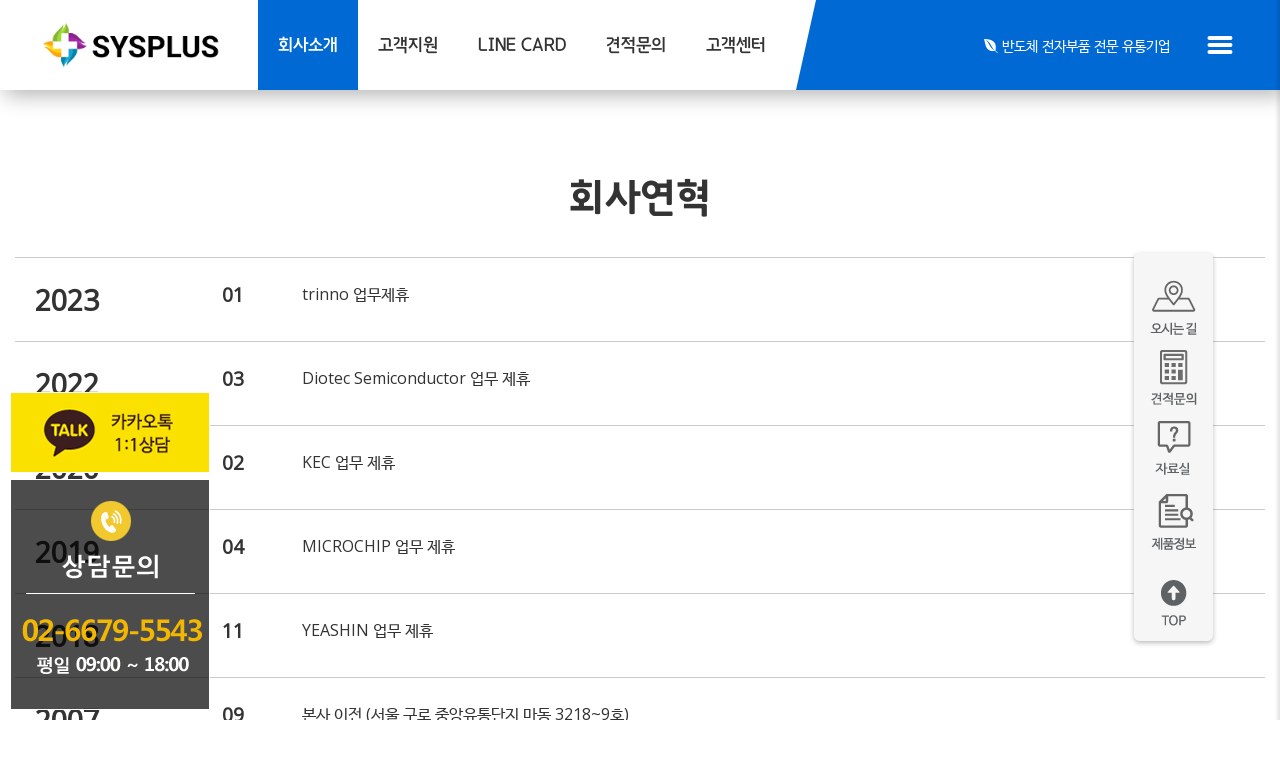

--- FILE ---
content_type: text/html; charset=utf-8
request_url: http://sysplus.co.kr/bbs/board.php?bo_table=history
body_size: 31811
content:
<!doctype html>
<html lang="ko">
<head>
<meta charset="utf-8">

<link rel="canonical" href="http://www.sysplus.co.kr"> 

<meta name="title" content="시스플러스">
<meta name="keywords" content="라인카드, line card, 전자부품유통회사 (주)시스플러스, ROHM,  로옴, 롬, 로옴전자코리아, 로옴코리아">
<meta name="description" content="라인카드, line card, 전자부품유통회사 (주)시스플러스, ROHM,  로옴, 롬, 로옴전자코리아, 로옴코리아">

<meta name="author" content="시스플러스">
<meta name="naver-site-verification" content="7142a2113fd71bf3895ea9def2a11931a12f4442" />

<meta property="og:locale" content="ko_KR" />
<meta property="og:type" content="website">
<meta property="og:site_name" content="시스플러스"> 
<meta property="og:title" content="시스플러스">
<meta property="og:description" content="라인카드, line card, 전자부품유통회사 (주)시스플러스, ROHM,  로옴, 롬, 로옴전자코리아, 로옴코리아">
<meta property="og:image" content="/myimage.jpg">
<meta property="og:url" content="http://www.sysplus.co.kr">


<meta name="viewport" content="width=device-width,initial-scale=1.0,minimum-scale=0,maximum-scale=10">
<meta http-equiv="imagetoolbar" content="no">
<meta http-equiv="X-UA-Compatible" content="IE=Edge">
<meta name="title" content="회사연혁 1 페이지 > 시스플러스" />
<meta name="publisher" content="시스플러스" />
<meta name="author" content="시스플러스" />
<meta name="robots" content="index,follow" />
<meta name="keywords" content="시스플러스" />
<meta name="description" content="회사연혁 1 페이지 > 시스플러스" />
<meta name="twitter:card" content="summary_large_image" />
<meta property="og:title" content="회사연혁 1 페이지 > 시스플러스" />
<meta property="og:site_name" content="시스플러스" />
<meta property="og:author" content="시스플러스" />
<meta property="og:type" content="" />
<meta property="og:description" content="회사연혁 1 페이지 > 시스플러스" />
<meta property="og:url" content="http://sysplus.co.kr/bbs/board.php?bo_table=history" />
<link rel="canonical" href="http://sysplus.co.kr/bbs/board.php?bo_table=history" />
<title>회사연혁 1 페이지 > 시스플러스</title>
<link rel="stylesheet" href="http://sysplus.co.kr/css/default.css?ver=180820">
<link rel="stylesheet" href="http://sysplus.co.kr/css/apms.css?ver=180820">
<link rel="stylesheet" href="http://sysplus.co.kr/css/animate.min.css?ver=180820">

<link rel="stylesheet" href="http://designs.kkk24.kr/v1/bs3/css/bootstrap.css" type="text/css" class="thema-mode">
<link rel="stylesheet" href="http://designs.kkk24.kr/v1/fullpage.css" type="text/css">
<link rel="stylesheet" href="http://designs.kkk24.kr/v1/swiper.css" type="text/css">
<link rel="stylesheet" href="http://designs.kkk24.kr/v1/base.css" type="text/css">
<link rel="stylesheet" href="http://sysplus.co.kr/thema/Thema012/colorset/Basic/colorset.css" type="text/css" class="thema-colorset">
<link rel="stylesheet" href="http://sysplus.co.kr/skin/board/History-01/style.css" >
<link rel="stylesheet" href="http://sysplus.co.kr/css/level/basic.css?ver=180820">
<!--[if lte IE 8]>
<script src="http://sysplus.co.kr/js/html5.js"></script>
<![endif]-->
<script>
// 자바스크립트에서 사용하는 전역변수 선언
var g5_url       = "http://sysplus.co.kr";
var g5_bbs_url   = "http://sysplus.co.kr/bbs";
var g5_is_member = "";
var g5_is_admin  = "";
var g5_is_mobile = "";
var g5_bo_table  = "history";
var g5_sca       = "";
var g5_pim       = "";
var g5_editor    = "";
var g5_responsive    = "1";
var g5_cookie_domain = "";
var g5_purl = "http://sysplus.co.kr/bbs/board.php?bo_table=history";
</script>
<script src="http://sysplus.co.kr/js/jquery-1.11.3.min.js"></script>
<script src="http://sysplus.co.kr/js/jquery-migrate-1.2.1.min.js"></script>
<script src="http://sysplus.co.kr/lang/korean/lang.js?ver=180820"></script>
<script src="http://sysplus.co.kr/js/common.js?ver=180820"></script>
<script src="http://sysplus.co.kr/js/wrest.js?ver=180820"></script>
<script src="http://sysplus.co.kr/js/placeholders.min.js"></script>
<script src="http://sysplus.co.kr/js/apms.js?ver=180820"></script>
<link rel="stylesheet" href="http://sysplus.co.kr/js/font-awesome/css/font-awesome.min.css">

<script src="http://designs.kkk24.kr/v1/fullpage.js"></script>
<script src="http://designs.kkk24.kr/v1/swiper.js"></script>
<script src="http://designs.kkk24.kr/v1/scrollreveal.js"></script>
<script src="http://designs.kkk24.kr/v1/bs3/js/bootstrap.min.js"></script>
<script src="http://designs.kkk24.kr/v1/base.js"></script>
<script src="http://designs.kkk24.kr/v1/paged.js"></script>
<script src="http://sysplus.co.kr/thema/Thema012/js/main.js"></script>
</head>
<body class="responsive is-pc">
	<h1 style="display:inline-block !important;position:absolute;top:0;left:0;margin:0 !important;padding:0 !important;font-size:0;line-height:0;border:0 !important;overflow:hidden !important">
	회사연혁 1 페이지 > 시스플러스	</h1>
<style>
	/* Base Container (기반 컨테이너) */
	.c, .c-full { max-width: 1400px; }
</style>

<style>
.left_quick{position:fixed; bottom:10px; left:10px;  z-index:99999}
.right_quick{position:fixed; top:250px; right:50px; z-index:99999}
/* 이미지용 롤오버 */
A.roll img { display:inline; border:0;} 
A.roll img.over { display:none; } 

A.roll:hover { border:0; }
A.roll:hover img { display:none; } 
A.roll:hover img.over { display:inline; }
@media (max-width: 767px) {
.left_quick{position:fixed; bottom:10px; left:10px; display:none; z-index:99999}
.right_quick{position:fixed; top:250px; right:50px;display:none; z-index:99999}	
}
</style>
<div class="left_quick"> <a href="https://open.kakao.com/o/st8lh8jc" target="_blank"><img src="http://sysplus.co.kr/thema/Thema012/img/kko.png"></a><br /><img src="http://sysplus.co.kr/thema/Thema012/img/left_quick.png"></div>
<div class="right_quick"><table width="100" border="0" cellspacing="0" cellpadding="0">
  <tr>
    <td><a class="roll" href="/bbs/page.php?hid=location"><img  src="http://sysplus.co.kr/thema/Thema012/img/right_quick_01.png" alt="" /><img src="http://sysplus.co.kr/thema/Thema012/img/right_quick_on_01.png" alt="" class="over" /></a> </td>
  </tr>
  <tr>
    <td><a class="roll" href="/bbs/board.php?bo_table=estimate"><img  src="http://sysplus.co.kr/thema/Thema012/img/right_quick_02.png" alt="" /><img src="http://sysplus.co.kr/thema/Thema012/img/right_quick_on_02.png" alt="" class="over" /></a> </td>
  </tr>
  <tr>
    <td><a class="roll" href="/bbs/board.php?bo_table=data"><img  src="http://sysplus.co.kr/thema/Thema012/img/right_quick_03.png" alt="" /><img src="http://sysplus.co.kr/thema/Thema012/img/right_quick_on_03.png" alt="" class="over" /></a> </td>
  </tr>
  <tr>
    <td><a class="roll" href="/bbs/board.php?bo_table=product1"><img  src="http://sysplus.co.kr/thema/Thema012/img/right_quick_04.png" alt="" /><img src="http://sysplus.co.kr/thema/Thema012/img/right_quick_on_04.png" alt="" class="over" /></a> </td>
  </tr>
  <tr>
    <td><a class="roll" href="#"><img  src="http://sysplus.co.kr/thema/Thema012/img/right_quick_05.png" alt="" /><img src="http://sysplus.co.kr/thema/Thema012/img/right_quick_on_05.png" alt="" class="over" /></a> </td>
  </tr>
</table>
</div>

<div id="thema_wrapper" class="">

	<header id="top" class="top top-t012 d-ele">
		<div id="menu-wrap-bottom-bg"></div>

		<div class="top-wrap">
			<div class="top-wrap2 c">
				<a class="logo" href="http://sysplus.co.kr"></a>

				<!-- Menu -->
				<nav id="menu" class="nav-01">
					<ul class="ul">
                        							<li class="li on">
								<a class="a" href="http://sysplus.co.kr/bbs/page.php?hid=ceo">
                                    회사소개								</a>
                                									<div class="sub-wrap">
										<div class="sub-1div ta-center">
                                            												<a href="http://sysplus.co.kr/bbs/page.php?hid=ceo"
												   class="sub-a off ">
                                                    CEO인사말												</a>
                                            												<a href="http://sysplus.co.kr/bbs/board.php?bo_table=history"
												   class="sub-a on ">
                                                    회사연혁												</a>
                                            												<a href="http://sysplus.co.kr/bbs/page.php?hid=location"
												   class="sub-a off ">
                                                    오시는길												</a>
                                            										</div>
									</div>
                                							</li>
                        							<li class="li off">
								<a class="a" href="http://sysplus.co.kr/bbs/page.php?hid=business1">
                                    고객지원								</a>
                                									<div class="sub-wrap">
										<div class="sub-1div ta-center">
                                            												<a href="http://sysplus.co.kr/bbs/page.php?hid=business1"
												   class="sub-a off ">
                                                    고객지원												</a>
                                            										</div>
									</div>
                                							</li>
                        							<li class="li off">
								<a class="a" href="http://sysplus.co.kr/bbs/board.php?bo_table=product1">
                                    LINE CARD								</a>
                                									<div class="sub-wrap">
										<div class="sub-1div ta-center">
                                            												<a href="http://sysplus.co.kr/bbs/board.php?bo_table=product1"
												   class="sub-a off ">
                                                    Line Card												</a>
                                            										</div>
									</div>
                                							</li>
                        							<li class="li off">
								<a class="a" href="http://sysplus.co.kr/bbs/board.php?bo_table=estimate">
                                    견적문의								</a>
                                									<div class="sub-wrap">
										<div class="sub-1div ta-center">
                                            												<a href="http://sysplus.co.kr/bbs/board.php?bo_table=estimate"
												   class="sub-a off ">
                                                    견적문의												</a>
                                            										</div>
									</div>
                                							</li>
                        							<li class="li off">
								<a class="a" href="http://sysplus.co.kr/bbs/board.php?bo_table=notice">
                                    고객센터								</a>
                                									<div class="sub-wrap">
										<div class="sub-1div ta-center">
                                            												<a href="http://sysplus.co.kr/bbs/board.php?bo_table=notice"
												   class="sub-a off ">
                                                    공지사항												</a>
                                            												<a href="http://sysplus.co.kr/bbs/board.php?bo_table=data"
												   class="sub-a off ">
                                                    자료실												</a>
                                            										</div>
									</div>
                                							</li>
                        					</ul>



					<div class="top-search-box">
						<div class="wrap">
							<form name="tsearch" method="get" action="http://sysplus.co.kr/bbs/search.php" onsubmit="return tsearch_submit(this);" role="form" class="form">
								<input type="text" name="stx" class="searchbox" value="" placeholder="검색어를 입력하세요">
								<button type="submit" class=""><i class="fa fa-search fa-lg"></i></button>
							</form>
						</div>
					</div>
				</nav>

				<div class="right">
					<!--
					<section class="top-search">
						<form name="tsearch" method="get"
							  action="http://sysplus.co.kr/bbs/search.php"
							  onsubmit="return tsearch_submit(this);" role="form" class="form">
							<input type="text" name="stx" class="searchbox" value="" placeholder="검색">
							<button type="submit" class=""><i class="fa fa-search fa-lg"></i></button>
						</form>
					</section>
					-->

					<!--
					<section class="member">
                        							<a href="http://sysplus.co.kr/bbs/login.php?url=%2Fbbs%2Fboard.php%3Fbo_table%3Dhistory" title="로그인">로그인</a>
							<a href="http://sysplus.co.kr/bbs/register.php" title="회원가입">회원가입</a>
                        					</section>
					-->

					<style>
						.top-wrap .space { width: 8.5rem; }
						.top-wrap .lang { position: absolute !important; top: 0.2rem; left: 0; padding: 0.4rem 1rem; border: 1px solid white; border-radius: 20px; color: white; transition-duration: 300ms; }
						.top-wrap .lang.on { background: white; color: #555; }
						.top-wrap .lang .item {  }
						.top-wrap .lang .item span { margin: 0 0.5rem; font-size: 15px; }
						.top-wrap .lang .sub { display: none; padding: 0.6rem 0 0.6rem 1.2rem; }
						.top-wrap .lang .sub a { display: block; padding: 0.25rem 0; color: white; }
						.top-wrap .lang .sub a:hover { color: #193f69 !important; }
						.top-wrap .lang.on .sub a { color: #555; }
						.top-wrap .lang .sub img { max-width: 16px; }
					</style>

					<section class="space">&nbsp;</section>
					<!--<section class="lang">
						<div class="item">
							<i class="fa fa-globe"></i><span>KOREAN</span><i class="fa fa-angle-down"></i>
						</div>
						<div class="sub">
							<a href="#"><span>English</span></a>
							<a href="#"><span>Chinese</span></a>
							<a href="#"><span>Japanese</span></a>
						</div>
					</section>-->
                    <div class="d-ele" style="color:#fff; font-size:14px; margin-right:30px;">	<i class="fa fa-envira" aria-hidden="true"></i> 반도체 전자부품 전문 유통기업</div>

					<!--<section class="top-search">
						<a class="search-btn" href="javascript:void(0)"><i class="fa fa-search fa-lg"></i></a>
					</section>-->

					<a class="top-menu-btn" href="javascript:void(0)">
						<div>
							<div></div>
							<div></div>
							<div></div>
						</div>
					</a>
				</div>
			</div>
		</div>

		<script>
			$(document).ready(function () {
				var $body = $('body');
				var $menu = $('#menu');
				var $menu_li = $menu.find('.li');
				var $menu_subwrap = $menu.find('.sub-wrap');
				//var $menu_wrap_bottom = $('#menu-wrap-bottom-bg');

				var bSubmenuOn = false;
				$menu_li.on('mouseenter', function () {
					bSubmenuOn = true;

					var $this = $(this);
					setTimeout(function () {
						if (bSubmenuOn) {
							$body.addClass('menu-on');
							//$menu_wrap_bottom.fadeIn('fast');
							$this.find('.sub-wrap').slideDown('fast');
						}
					}, 100);
				});
				$menu_li.on('mouseleave', function () {
					bSubmenuOn = false;

					var $this = $(this);
					setTimeout(function () {
						if (!bSubmenuOn) {
							$body.removeClass('menu-on');
							//$menu_wrap_bottom.fadeOut('fast');
						}
						$this.find('.sub-wrap').slideUp('fast');
					}, 100);
				});

				var $lang = $('#top .lang');
				var $lang_item = $lang.find('.item');
				var $lang_sub = $lang.find('.sub');
				var bLangOn = false;
				$lang.hover(function () {
					$lang.addClass('on');
					bLangOn = true;
					setTimeout(function () {
						if (bLangOn) $lang_sub.slideDown('fast');
					}, 100);
				}, function () {
					$lang.removeClass('on');
					bLangOn = false;
					setTimeout(function () {
						if (!bLangOn) $lang_sub.slideUp('fast');
					}, 100);
				});

				var $searchbtn = $('#top .search-btn');
				var $searchbox = $('#top .top-search-box');
				var bShowingSearchbox = false;
				$searchbtn.on('click', function() {
					bShowingSearchbox = !bShowingSearchbox;
					if (bShowingSearchbox) {
						$searchbox.fadeIn('fast');
						$searchbtn.find('i').removeClass('fa-search');
						$searchbtn.find('i').addClass('fa-times');
					} else {
						$searchbox.fadeOut('fast');
						$searchbtn.find('i').removeClass('fa-times');
						$searchbtn.find('i').addClass('fa-search');
					}
				});

				/*
				$menu.on('mouseenter', function() {
					$body.addClass('menu-on');
					$menu_subwrap.slideDown('fast');
					$menu_wrap_bottom.slideDown('fast');
				});
				$menu.on('mouseleave', function() {
					$body.removeClass('menu-on');
					$menu_subwrap.slideUp('fast');
					$menu_wrap_bottom.slideUp('fast');
				});
				*/
			});
		</script>

	</header>

    	<header id="m-top" class="m-ele">
		<div class="top">
			<a class="logo" href="http://sysplus.co.kr"></a>
			<a class="top-menu-btn" href="javascript:void(0)">
				<div>
					<div></div>
					<div></div>
					<div></div>
				</div>
			</a>
		</div>

		<div id="m-menubar" class="swiper-container">
			<div class="swiper-wrapper">
                					<div class="swiper-slide">
						<a class="on"
						   href="http://sysplus.co.kr/bbs/page.php?hid=ceo">회사소개</a>
					</div>
                					<div class="swiper-slide">
						<a class="off"
						   href="http://sysplus.co.kr/bbs/page.php?hid=business1">고객지원</a>
					</div>
                					<div class="swiper-slide">
						<a class="off"
						   href="http://sysplus.co.kr/bbs/board.php?bo_table=product1">LINE CARD</a>
					</div>
                					<div class="swiper-slide">
						<a class="off"
						   href="http://sysplus.co.kr/bbs/board.php?bo_table=estimate">견적문의</a>
					</div>
                					<div class="swiper-slide">
						<a class="off"
						   href="http://sysplus.co.kr/bbs/board.php?bo_table=notice">고객센터</a>
					</div>
                			</div>
		</div>
	</header>

	<section id="m-menu">
		<div class="m-menu-container">
			<a class="btn-close d-ele" href="javascript:void(0);">
				<div>
					<div></div>
					<div></div>
				</div>
			</a>

			<div class="items">
                					<div class="item on">
                        							<a class="is_sub" href="http://sysplus.co.kr/bbs/page.php?hid=ceo">
								<span>회사소개</span>
								<i class="fa fa-angle-right"></i>
							</a>
							<ul class="sub">
                                									<li>
										<a class="off" href="http://sysplus.co.kr/bbs/page.php?hid=ceo">
                                            CEO인사말										</a>
									</li>
                                									<li>
										<a class="on" href="http://sysplus.co.kr/bbs/board.php?bo_table=history">
                                            회사연혁										</a>
									</li>
                                									<li>
										<a class="off" href="http://sysplus.co.kr/bbs/page.php?hid=location">
                                            오시는길										</a>
									</li>
                                							</ul>
                        					</div>
                					<div class="item off">
                        							<a class="is_sub" href="http://sysplus.co.kr/bbs/page.php?hid=business1">
								<span>고객지원</span>
								<i class="fa fa-angle-right"></i>
							</a>
							<ul class="sub">
                                									<li>
										<a class="off" href="http://sysplus.co.kr/bbs/page.php?hid=business1">
                                            고객지원										</a>
									</li>
                                							</ul>
                        					</div>
                					<div class="item off">
                        							<a class="is_sub" href="http://sysplus.co.kr/bbs/board.php?bo_table=product1">
								<span>LINE CARD</span>
								<i class="fa fa-angle-right"></i>
							</a>
							<ul class="sub">
                                									<li>
										<a class="off" href="http://sysplus.co.kr/bbs/board.php?bo_table=product1">
                                            Line Card										</a>
									</li>
                                							</ul>
                        					</div>
                					<div class="item off">
                        							<a class="is_sub" href="http://sysplus.co.kr/bbs/board.php?bo_table=estimate">
								<span>견적문의</span>
								<i class="fa fa-angle-right"></i>
							</a>
							<ul class="sub">
                                									<li>
										<a class="off" href="http://sysplus.co.kr/bbs/board.php?bo_table=estimate">
                                            견적문의										</a>
									</li>
                                							</ul>
                        					</div>
                					<div class="item off">
                        							<a class="is_sub" href="http://sysplus.co.kr/bbs/board.php?bo_table=notice">
								<span>고객센터</span>
								<i class="fa fa-angle-right"></i>
							</a>
							<ul class="sub">
                                									<li>
										<a class="off" href="http://sysplus.co.kr/bbs/board.php?bo_table=notice">
                                            공지사항										</a>
									</li>
                                									<li>
										<a class="off" href="http://sysplus.co.kr/bbs/board.php?bo_table=data">
                                            자료실										</a>
									</li>
                                							</ul>
                        					</div>
                			</div>

			<div class="banners d-ele">
				<div class="banner left">
					<div class="head h6n">시스플러스 SNS 바로가기</div>
					<div class="btn-area">
						<a class="bt1" href="#">트위터</a>
						<a class="bt1" href="#">페이스북</a>
						<a class="bt1" href="#">네이버블로그</a>
					</div>
				</div>
				<div class="banner right">
					<div class="head h6n">행복이 가득한 곳</div>
					<div class="btn-area">
						<a class="bt1" href="#">시스플러스 홈페이지 바로가기</a>
					</div>
				</div>
			</div>
		</div>
	</section>
	<div id="m-menu-overlay"></div>

	<script>
		$(document).ready(function() {
			var m_menubar_sw = new Swiper('#m-menubar', {
				slidesPerView: 4,
				spaceBetween: 0,
				breakpoints: {
					480: {
						slidesPerView: 4,
						spaceBetween: 0
					}
				}
			});

			var $m_menu = $("#m-menu");

			$(".top-menu-btn").on("click", function() {
				$('body').toggleClass('m-menu-on');
			});
			$("#m-menu-overlay").on("click", function() {
				$('body').removeClass('m-menu-on');
			});
			$('#m-menu .btn-close').on('click', function() {
				$('body').removeClass('m-menu-on');
			});


			$m_menu.find(".item > a.is_sub").on("click", function() {
				if ($(window).width() <= 767) {
					$m_menu.find(".item").each(function() {
						if ($(this).hasClass('on')) return;
						$(this).find('.sub').slideUp('fast');
					});
					$(this).parent().find('.sub').slideDown('fast');
					return false;

				} else {

				}
			});
		});
	</script>

    	<div id="page" class="body board-history pg-sub">
                
        
		<section
				class="at-content   clearfix">
            
            			<div class="c">
                
                <section class="board-list">
	<header class="header">
		<h2>회사연혁</h2>
		
		<div class="h20"></div>
	</header>

	<div class="list-wrap">

		
		<form name="fboardlist" id="fboardlist" action="./board_list_update.php" onsubmit="return fboardlist_submit(this);" method="post" role="form" class="form">
			<input type="hidden" name="bo_table" value="history">
			<input type="hidden" name="sfl" value="">
			<input type="hidden" name="stx" value="">
			<input type="hidden" name="spt" value="">
			<input type="hidden" name="sca" value="">
			<input type="hidden" name="sst" value="wr_subject desc">
			<input type="hidden" name="sod" value="">
			<input type="hidden" name="page" value="1">
			<input type="hidden" name="sw" value="">

			<div class="list">
								<ul class="list-item reveal-once">
					<li class="year">
						<h4>
														2023						</h4>
											</li>

					<li class="month">
											<div class="month-item">
														<h6 class="head">01</h6>
														<div class="desc">trinno 업무제휴</div>
							<div class="clearfix"></div>
						</div>
										</li>

					<li class="image">
						<div class="img-wrap1">
												</div>
					</li>
				</ul>
								<ul class="list-item reveal-once">
					<li class="year">
						<h4>
														2022						</h4>
											</li>

					<li class="month">
											<div class="month-item">
														<h6 class="head">03</h6>
														<div class="desc">Diotec Semiconductor 업무 제휴</div>
							<div class="clearfix"></div>
						</div>
										</li>

					<li class="image">
						<div class="img-wrap1">
												</div>
					</li>
				</ul>
								<ul class="list-item reveal-once">
					<li class="year">
						<h4>
														2020						</h4>
											</li>

					<li class="month">
											<div class="month-item">
														<h6 class="head">02</h6>
														<div class="desc">KEC 업무 제휴</div>
							<div class="clearfix"></div>
						</div>
										</li>

					<li class="image">
						<div class="img-wrap1">
												</div>
					</li>
				</ul>
								<ul class="list-item reveal-once">
					<li class="year">
						<h4>
														2019						</h4>
											</li>

					<li class="month">
											<div class="month-item">
														<h6 class="head">04</h6>
														<div class="desc">MICROCHIP 업무 제휴</div>
							<div class="clearfix"></div>
						</div>
										</li>

					<li class="image">
						<div class="img-wrap1">
												</div>
					</li>
				</ul>
								<ul class="list-item reveal-once">
					<li class="year">
						<h4>
														2018						</h4>
											</li>

					<li class="month">
											<div class="month-item">
														<h6 class="head">11</h6>
														<div class="desc">YEASHIN 업무 제휴 </div>
							<div class="clearfix"></div>
						</div>
										</li>

					<li class="image">
						<div class="img-wrap1">
												</div>
					</li>
				</ul>
								<ul class="list-item reveal-once">
					<li class="year">
						<h4>
														2007						</h4>
											</li>

					<li class="month">
											<div class="month-item">
														<h6 class="head">09</h6>
														<div class="desc">본사 이전 (서울 구로 중앙유통단지 마동 3218~9호)</div>
							<div class="clearfix"></div>
						</div>
										</li>

					<li class="image">
						<div class="img-wrap1">
												</div>
					</li>
				</ul>
								<ul class="list-item reveal-once">
					<li class="year">
						<h4>
														2002						</h4>
											</li>

					<li class="month">
											<div class="month-item">
														<h6 class="head">01</h6>
														<div class="desc">㈜시스플러스로 법인 전환</div>
							<div class="clearfix"></div>
						</div>
										</li>

					<li class="image">
						<div class="img-wrap1">
												</div>
					</li>
				</ul>
								<ul class="list-item reveal-once">
					<li class="year">
						<h4>
														2001						</h4>
											</li>

					<li class="month">
											<div class="month-item">
														<h6 class="head">01</h6>
														<div class="desc">&#034;시스테크&#034; 개인사업자 설립<br/>ROHM 업무 제휴</div>
							<div class="clearfix"></div>
						</div>
										</li>

					<li class="image">
						<div class="img-wrap1">
												</div>
					</li>
				</ul>
							</div>

			
			<div class="list-btn">
				<div class="form-group pull-right">
					<div class="btn-group dropup" role="group">
												<a role="button" href="./write.php?bo_table=history" class="btn btn-color btn-sm"><i class="fa fa-pencil"></i> 등록</a>					</div>
				</div>
				<div class="clearfix"></div>
			</div>

			<div class="clearfix"></div>
			
		</form>

	</div>

</section>

<script>
	// ScrollReveal
	sr.reveal('.board-list .reveal-once', { reset: false });
</script>

<!-- } 게시판 목록 끝 -->

<div class="h20"></div>				</div><!-- .c -->
		
					</section><!-- .at-content -->
		
		<div id="bottom" class="section fp-auto-height at-footer">




			<footer class="footer-t012">
            
            
                         
				<nav class="link d-ele">
					<div class="c">
						<div class="menu">
							
							<a href="http://sysplus.co.kr/bbs/page.php?hid=ceo">회사소개</a>
						
							<a href="http://sysplus.co.kr/bbs/page.php?hid=business1">고객지원</a>
							<a href="http://sysplus.co.kr/bbs/board.php?bo_table=product1">LINE CARD</a>
                            <a href="http://sysplus.co.kr/bbs/board.php?bo_table=estimate">견적문의</a>
							<a href="http://sysplus.co.kr/bbs/page.php?hid=location">오시는 길</a>
						</div>
					</div>
				</nav>
				<section class="info">
					<div class="c clearfix">
						<a class="logo" href="http://sysplus.co.kr">
							<img src="http://sysplus.co.kr/thema/Thema012/img/logo_bottom.png">
						</a>
						<div class="content">
							<div class="tel clearfix">
								<div class="tel1">고객센터</div>
								<div class="tel2"><a href="tel:02-6679-5543">02-6679-5543</a></div>
								<div class="tel3">(평일 AM 09:00 - PM 06:00 / 주말 및 공휴일 휴무)</div>
							</div>
							<div class="desc">상호 : (주)시스플러스 &nbsp;  대표 : 김세진  &nbsp;  사업자등록번호 : 113-81-74243<br />
주소 : 서울특별시 구로구 경인로 53길 15, 중앙유통단지 마동 3218~9호<br />
TEL : 02-6679-5543~5   &nbsp;   FAX :  02-6679-5546   &nbsp;  이메일 : sejin.kim@sysplus.co.kr 
							</div>
							<div class="copyright gray font-13 fw-light">COPYRIGHT ⓒ SINCE 2020 SYSPLUS CO., LTD. ALL RIGHTS RESERVED.
                                									<a href="http://sysplus.co.kr/bbs/login.php?url=%2Fbbs%2Fboard.php%3Fbo_table%3Dhistory" title="로그인"><i class="fa fa-sign-in"></i></a>
                                							</div>
						</div>
					</div>
				</section>
			</footer>

			<section class="m-bottom m-ele">
				<a class="txt-hover-bc1" href="tel:02-6679-5543">
					<i class="fa fa-phone fa-2x"></i>
					<div>전화걸기</div>
				</a>
				<a class="txt-hover-bc1" href="tel:02-6679-5543">
					<i class="fa fa-comment fa-2x"></i>
					<div>문자상담</div>
				</a>
				<a class="txt-hover-bc1" href="/bbs/board.php?bo_table=estimate">
					<i class="fa fa-info fa-2x"></i>
					<div>온라인견적</div>
				</a>
				<a class="txt-hover-bc1" href="http://sysplus.co.kr/bbs/page.php?hid=location">
					<i class="fa fa-building fa-2x"></i>
					<div>오시는길</div>
				</a>
			</section>

		</div>

	</div><!-- .at-body -->

</div><!-- #thema_wrapper -->

<div class="at-go">
	<div id="go-btn" class="go-btn">
		<span class="go-top cursor"><i class="fa fa-chevron-up"></i></span>
		<span class="go-bottom cursor"><i class="fa fa-chevron-down"></i></span>
	</div>
</div>

<!-- 아미나빌더 1.8.22 / 그누보드 5.3.3.1 -->
<!-- ie6,7에서 사이드뷰가 게시판 목록에서 아래 사이드뷰에 가려지는 현상 수정 -->
<!--[if lte IE 7]>
<script>
$(function() {
    var $sv_use = $(".sv_use");
    var count = $sv_use.length;

    $sv_use.each(function() {
        $(this).css("z-index", count);
        $(this).css("position", "relative");
        count = count - 1;
    });
});
</script>
<![endif]-->

</body>
</html>

<!-- 사용스킨 : History-01 -->


--- FILE ---
content_type: text/css
request_url: http://sysplus.co.kr/thema/Thema012/colorset/Basic/colorset.css
body_size: 28273
content:
@charset "UTF-8";
/********************************************************
■ 사이트 초기 설정
********************************************************/
.txt-bc1, i.txt-bc1, a.txt-bc1, a.txt-bc1:link, a.txt-bc1:visited, a.txt-hover-bc1:hover { color: #f50; }

.bg-bc1, a.bg-bc1, a.bg-hover-bc1:hover { background-color: #f50; color: white !important; }

.border-bc1, a.border-bc1, a.border-hover-bc1:hover { border-color: #f50; }

.txt-bc2, i.txt-bc2, a.txt-bc2, a.txt-bc2:link, a.txt-bc2:visited, a.txt-hover-bc2:hover { color: #993300; }

.bg-bc2, a.bg-bc2, a.bg-hover-bc2:hover { background-color: #993300; color: white !important; }

.border-bc2, a.border-bc2, a.border-hover-bc2:hover { border-color: #993300; }

.txt-bc3, i.txt-bc3, a.txt-bc3, a.txt-bc3:link, a.txt-bc3:visited, a.txt-hover-bc3:hover { color: #ff7733; }

.bg-bc3, a.bg-bc3, a.bg-hover-bc3:hover { background-color: #ff7733; color: white !important; }

.border-bc3, a.border-bc3, a.border-hover-bc3:hover { border-color: #ff7733; }

/* 버튼 색상 정의 */
.bt.bt-lrline { border-color: #f50; color: #f50; }
.bt.bt-lrline::before, .bt.bt-lrline::after { background: #f50; }
.bt.bt-rightarrow { border-color: #aaa; }
.bt.bt-rightarrow:hover { border-color: #f50; color: #f50; }
.bt.bt-default.bt-default2 { background-color: #f50; border: 0; color: white; }
.bt.bt-default.bt-default2:hover { background-color: #ff7733; }

/* 전역(Global) 설정 */
.hover-a-border7 .a:hover::after { border-color: #0069d4; /* 게시판이나 기타 타일 요소에서 재정의할 수 있음. */ }

/* 내용 드래그했을때 선택 블록 */
::selection { background: #f50 !important; color: white; }

::-moz-selection { background: #f50 !important; color: white; }

/********************************************************
■ HTML 요소 초기화
********************************************************/
/* 기반 글자크기 재정의 -- 상대단위(rem) 사용에 중요함. */
html, body { font-size: 16px; font-family: "Open Sans", "나눔바른고딕", "NanumBarunGothic", "NBG", sans-serif; }

body { position: relative; left: 0; overflow-x: hidden; color: #333; transition: all 200ms; }

.h0, .h1, .h2, .h3, .h4, .h5, .h6, .h0n, .h1n, .h2n, .h3n, .h4n, .h5n, .h6n, h1, h2, h3, h4, h5, h6 { margin-top: 0; }

/********************************************************
■ Layout : 레이아웃
********************************************************/
.pg-sub { padding-top: 110px; }
.pg-sub > .at-content { padding: 40px 0; }
.pg-sub > .at-content.no-padding-top { padding-top: 0; }
.pg-sub > .at-content.no-padding { padding-top: 0; padding-bottom: 0; }

/* 우측 점박이 스크롤 (fullPage 플러그인 제공 기능) */
#fp-nav.right { right: 50px; }
#fp-nav ul li { margin: 7px 0; }
#fp-nav ul li a span, #fp-nav ul li a:hover span, #fp-nav ul li a.active span, #fp-nav ul li a.active:hover span { width: 12px; height: 12px; margin: 0; }
#fp-nav ul li a span { background: #f50; border: 3px solid #f50; }
#fp-nav ul li a:hover span, #fp-nav ul li a.active span { background-color: transparent; }

@media (max-width: 767px) { .pg-main, .pg-sub { padding-top: 90px; } }
/********************************************************
■ Header : 헤더 - 기본
********************************************************/
.top-t012 { position: fixed; left: 0; right: 0; top: 0; z-index: 10; transition-duration: 200ms; }
.top-t012 .top-wrap { position: relative; background: white; box-shadow: 5px 5px 20px rgba(0, 0, 0, 0.3); transition-duration: 200ms; }
.top-t012 .top-wrap::before { content: ""; display: block; position: absolute; right: 0; top: 0; bottom: 0; left: 50%; background: #0069d4; }
.top-t012 .top-wrap .top-wrap2 { display: flex; align-items: center; justify-content: space-between; height: 100%; transition-duration: 200ms; }
.top-t012 .top-wrap .logo { flex: 0 0 180px; width: 180px; height: 50px; background: url("../../img/logo.png") left center/contain no-repeat; transition-duration: 200ms; }
body.scrolled .top-t012 .top-wrap .logo { height: 40px; }
@media (max-width: 1199px) { .top-t012 .top-wrap .logo { flex: 0 0 100px; } }
.top-t012 .top-wrap .top-search-box { display: none; position: absolute; left: 0; right: 20px; top: 0; bottom: 0; padding: 20px 10px; background: #0069d4; }
.top-t012 .top-wrap .top-search-box .wrap { display: flex; align-items: center; justify-content: flex-end; height: 100%; }
.top-t012 .top-wrap .top-search-box .wrap form { display: flex; width: 40%; padding: 7px 8px 8px; border: 4px solid white; }
.top-t012 .top-wrap .top-search-box .wrap form .searchbox { flex: 1; border: 0; background: transparent; color: white; }
.top-t012 .top-wrap .top-search-box .wrap form .searchbox::placeholder { color: #eee; }
.top-t012 .top-wrap .top-search-box .wrap form .searchbox:focus { outline: none; }
.top-t012 .top-wrap .top-search-box .wrap form button { flex: 0 0 25px; margin-left: 5px; border: 0; background: transparent; color: white; }
.top-t012 .top-wrap .top-search-box .wrap form button:focus { outline: none; }
.top-t012 .top-wrap .right { position: relative; display: flex; align-items: center; transition-duration: 200ms; }
.top-t012 .top-wrap .right section { position: relative; margin-right: 15px; }
.top-t012 .top-wrap .right .link1 { margin: 0 15px; color: white; }
body.scrolled .top-t012 .top-wrap .right .link1 { color: #333; }
body.menu-on .top-t012 .top-wrap .right .link1 { color: #333; }
.top-t012 .top-wrap .right .link1:hover { color: #f50 !important; }
.top-t012 .top-wrap .right .link1 span { margin-left: 7px; }
@media (max-width: 1700px) { .top-t012 .top-wrap .right .link1 { display: none; } }
.top-t012 .top-wrap .right .member { color: white; }
.top-t012 .top-wrap .right .member a { color: white; margin-right: 10px; }
.top-t012 .top-wrap .right .member a:hover { color: #f50; }
.top-t012 .top-wrap .right .top-search { /*width: 25px;*/ }
.top-t012 .top-wrap .right .top-search a { color: white; }
.top-t012 .top-wrap .right .top-search a:hover { color: #0069d4; }
/*
.top-t012 .top-wrap .right .lang { position: relative; background: transparent; cursor: pointer; }
.top-t012 .top-wrap .right .lang .item { display: flex; align-items: center; height: 100%; font-size: 20px; color: white; }
.top-t012 .top-wrap .right .lang .item:hover { color: #f50 !important; }
.top-t012 .top-wrap .right .lang .sub { position: absolute; right: 0; padding: 10px; background: white; box-shadow: 2px 2px 2px rgba(0, 0, 0, 0.3); display: none; }
.top-t012 .top-wrap .right .lang .sub a { display: flex; align-items: center; color: #333; font-size: 14px; font-weight: 700; }
.top-t012 .top-wrap .right .lang .sub a:hover { color: #f50; }
.top-t012 .top-wrap .right .lang .sub a img { width: 25px; height: 25px; }
.top-t012 .top-wrap .right .lang .sub a span { margin-left: 10px; }
.top-t012 .top-wrap .right .lang:hover { color: #f50; }
 */
@media (max-width: 1500px) { .top-t012 .top-wrap { padding: 0 25px; } }

#menu-wrap-bottom-bg { position: absolute; left: 0; right: 0; background-color: rgba(0, 0, 0, 0.75); box-shadow: 2px 2px 3px rgba(0, 0, 0, 0.3); display: none; }

/* 상단 우측 메뉴버튼 */
.top-menu-btn { transition-duration: 300ms; }
.top-menu-btn > div { position: relative; width: 40px; height: 40px; }
.top-menu-btn > div > div { background-color: white; position: absolute; left: 50%; top: 50%; width: 25px; height: 4px; border-radius: 2px; transform: translate(-50%, -50%); transition: all .5s; }
.top-menu-btn > div > div:nth-child(1) { margin-top: -7px; }
.top-menu-btn > div > div:nth-child(3) { margin-top: 7px; }
.top-menu-btn:hover > div > div { background-color: #0069d4 !important; }
body.m-menu-on .top-menu-btn > div > div { margin-top: 0; background-color: #0069d4; }
body.m-menu-on .top-menu-btn > div > div:nth-child(1) { transform: translate(-50%, -50%) rotate(45deg) scaleX(1.3); }
body.m-menu-on .top-menu-btn > div > div:nth-child(2) { opacity: 0; }
body.m-menu-on .top-menu-btn > div > div:nth-child(3) { transform: translate(-50%, -50%) rotate(-45deg) scaleX(1.3); }
@media (max-width: 767px) {
  .top-menu-btn { right: 10px; }
  .top-menu-btn > div > div { background: rgb(35, 111, 175); }
}

/********************************************************
■ Menu : 데스크톱 메뉴
********************************************************/
/* 메뉴높이 */


.header { font-family: 'Godo'; text-align:center }
#menu { height: 90px; }

/*#menu-wrap-bottom-bg, #menu .sub-wrap { top: 90px; height: 60px; }*/

/* 스크롤 시에 메뉴높이 */
body.scrolled #menu { height: 50px; }

body.scrolled #menu-wrap-bottom-bg, body.scrolled #menu .sub-wrap { top: 50px; height: 50px; }

#menu { position: relative; padding-right: 10px; background: white; /* 화면크기에 따른 반응형 처리를 위해 이부분도 적절히 작업해야함 */ }
#menu::before { content: ""; display: block; position: absolute; top: 0; right: -20px; width: 0; height: 0; border-left: 20px solid white; border-bottom: 90px solid transparent; }
body.scrolled #menu:before { border-bottom-width: 50px; }
#menu .ul { display: flex; align-items: stretch; justify-content: space-between; height: 100%; }
#menu .ul .li { position: relative; }
#menu .ul .li .a { display: flex; align-items: center; height: 100%; padding: 0 40px; text-align: center; color: #333; font-size: 17px; font-family: 'Godo'; font-weight: 400; }
#menu .ul .li:hover .a, #menu .ul .li.on .a { background: #0069d4; color: white !important; }
/*#menu .ul .li::after { content: ""; display: block; position: absolute; z-index: 1; left: 50%; right: 50%; top: 0; height: 4px; background-color: #333; transition-duration: 200ms; }
#menu .ul .li:hover::after { left: 0; right: 0; }*/
#menu .sub-wrap { position: absolute; left: 0; right: 0; display: none;}
#menu .sub-wrap .sub-1div { padding: 0.5rem 0; background: #0069d4; }
#menu .sub-wrap .sub-a { display: block; padding: 0.6rem 1rem; text-align: left; color: white; font-size: 15px; font-weight: 400; white-space: nowrap;  letter-spacing:-.8px; }
#menu .sub-wrap .sub-a.on, #menu .sub-wrap .sub-a:hover { color: #00a0e0; }
@media (max-width: 1500px) { #menu { /*
.ul .li .a { padding: 0 15px; }
.sub-wrap .sub-a { padding: 0 15px; }
*/ }
  #menu .ul .li .a { padding: 0 20px; }
  #menu .sub-wrap .sub-a { padding: 0.75rem 0.8rem; } }
@media (max-width: 1199px) { #menu { /*
.ul .li .a { padding: 0 15px; }
.sub-wrap { width: 170px; }
.sub-wrap .sub-a { padding: 0 15px; }
*/ }
  #menu .ul .li .a { padding: 0 5px; }
  #menu .sub-wrap .sub-a { padding: 0.75rem 0.4rem; } }

/********************************************************
■ Mobile Header : 모바일 헤더 부분
********************************************************/
#m-top { position: fixed; left: 0; right: 0; top: 0; z-index: 10; height: 90px; background: white; transition-duration: 200ms; }
#m-top .top { display: flex; align-items: center; justify-content: space-between; height: 50px; padding: 0 10px; background: white; }
#m-top .top > a { display: block; }
#m-top .top .logo { width: 250px; height: 40px; background: url("../../img/logo-black.png") left center/contain no-repeat; }

/* 모바일 메뉴바 */
#m-menubar { position: relative; margin-top: 0; background-color: white; border: 1px solid #ccc; border-left: 0; border-right: 0; transition-duration: 300ms; }

#m-menubar a { display: block; height: 40px; line-height: 40px; text-align: center; }

#m-menubar a.on { font-weight: 700; color: #f50; }

#m-menu { position: fixed; left: 100%; width: 80%; opacity: 0.7; top: 0; bottom: 0; z-index: 1100; height: 100%; background-color: white; box-shadow: 0 0 3px 3px rgba(0, 0, 0, 0.15); transition-duration: 200ms; }

#m-menu-overlay { position: fixed; left: 0; top: 0; z-index: 1050; width: 100%; height: 100%; background: rgba(0, 0, 0, 0.6); opacity: 0; display: none; transition-duration: 200ms; }

body.m-menu-on, body.m-menu-on header.top, body.m-menu-on #m-top { left: -80%; right: 80%; }

body.m-menu-on #m-menu { left: 20%; opacity: 1; }

body.m-menu-on #m-menu-overlay { display: block; }

#m-menu a.btn-close { position: absolute; top: 15px; right: 15px; color: #aaa; overflow: hidden; }

#m-menu a.btn-close > div { position: relative; width: 50px; height: 50px; }

#m-menu a.btn-close > div > div { position: absolute; width: 35px; height: 2px; left: 50%; top: 50%; border-radius: 2px; background-color: #333; }

#m-menu a.btn-close > div > div:nth-child(1) { transform: translate(-50%, -50%) rotate(45deg) scaleX(1.2); }

#m-menu a.btn-close > div > div:nth-child(2) { transform: translate(-50%, -50%) rotate(-45deg) scaleX(1.2); }

#m-menu .item { overflow: hidden; }

#m-menu .item > a { display: block; position: relative; width: 100%; text-align: center; padding: 12px 15px; color: #333; font-size: 1.2rem; }

#m-menu .item > a:hover { color: #f50; }

#m-menu .item > a > span { position: relative; }

#m-menu .item > a > span::after { content: ''; display: block; position: absolute; left: -22px; top: -12px; width: 10px; height: 10px; border-radius: 50%; background: #f50; opacity: 0; transition-duration: 200ms; }

#m-menu .item > a:hover > span::after { left: -12px; top: -2px; opacity: 1; }

#m-menu .item.on > a { color: #f50; }

#m-menu .item > a .fa { position: absolute; top: 15px; right: 20px; transition: all .3s ease; display: none; }

#m-menu .item.on > a .fa { transform: rotate(90deg); }

#m-menu .sub { display: none; margin-bottom: 20px; }

#m-menu .item.on .sub { display: block !important; }

#m-menu .sub li { text-align: center; }

#m-menu .sub a { position: relative; display: inline-block; padding: 5px 5px; color: #555; transition: all .3s ease; font-size: 1rem; }

#m-menu .sub a::after { position: absolute; content: ""; left: 50%; right: 50%; bottom: 0; height: 1px; background-color: #333; opacity: 0; transition: all .3s; }

#m-menu .item .sub a:hover, #m-menu .item.on .sub a.on { color: #f17f42; }

#m-menu .item .sub a:hover::after, #m-menu .item.on .sub a.on::after { left: 0; right: 0; opacity: 1; }

#m-menu .sub a span { color: #eee; }

@media (min-width: 768px) { /* 데스크탑의 경우에 */
  #m-menu { width: 50%; transition-duration: 400ms; }
  #m-menu a.btn-close { right: 45px; top: 10px; }
  #m-menu .items { margin-top: 90px; }
  #m-menu .item > a { font-size: 2rem; font-weight: 300; }
  #m-menu .sub a { font-size: 1.5rem; }
  #m-menu .item .sub, #m-menu .item.on .sub { display: none !important; }
  #m-menu .banners { position: absolute; left: 0; right: 0; bottom: 0; display: flex; }
  #m-menu .banners .banner { position: relative; display: flex; align-items: center; justify-content: center; flex-direction: column; width: 50%; height: 160px; }
  #m-menu .banners .banner::before { content: ''; display: block; position: absolute; left: 0; right: 0; top: 0; bottom: 0; }
  #m-menu .banners .banner.left { background: url("../../img/m-menu-1.jpg") center/cover no-repeat; }
  #m-menu .banners .banner.left::before { background: rgba(22, 24, 98, 0.8); }
  #m-menu .banners .banner.right { background: url("../../img/m-menu-2.jpg") center/cover no-repeat; }
  #m-menu .banners .banner.right::before { background: rgba(25, 73, 120, 0.8); }
  #m-menu .banners .banner .head { position: relative; color: #eee; font-weight: 300; }
  #m-menu .banners .banner .btn-area { position: relative; width: 100%; margin-top: 5px; display: flex; flex-wrap: wrap; justify-content: center; }
  #m-menu .banners .banner .btn-area .bt1 { height: 40px; line-height: 40px; margin: 5px; padding: 0 25px; border: 1px solid #bbb; border-radius: 20px; background: rgba(0, 0, 0, 0.3); color: #eee; }
  #m-menu .banners .banner .btn-area .bt1:hover { background: rgba(0, 0, 0, 0.7); } }
@media (min-width: 768px) and (max-width: 1200px) { #m-menu .banners { flex-wrap: wrap; }
  #m-menu .banners .banner { width: 100%; } }

@media (min-width: 768px) { body.m-menu-on, body.m-menu-on header.top { left: 0; right: 0; }
  body.m-menu-on #m-menu { left: 50%; } }
/********************************************************
■ Page Title : 페이지 타이틀 및 설명글
********************************************************/
.at-title { height: 45px; margin-bottom: 40px; position: relative; border-bottom: 1px solid #ddd; }

.at-title .page-title { position: absolute; left: 5px; top: 0; }

.at-title .page-desc { position: absolute; right: 5px; top: 7px; color: #888; }

/********************************************************
■ Main Page : 메인 인덱스 페이지
********************************************************/
.pg-main section.sec { padding-top: 40px; padding-bottom: 40px; }
.pg-main section.sec.no-padding { padding-top: 0; padding-bottom: 0; }
.pg-main section.sec .header { text-align: center; font-family: 'Godo'; font-weight: 400; }
.pg-main section.sec .header .head { margin: 0; margin-bottom: 15px; padding: 0; }
.pg-main section.sec .header .line { display: inline-block; background-color: #f17f42; width: 80px; height: 3px; margin: 20px 0 30px; }
.pg-main section.sec .header .desc { font-size: 18px; }
.pg-main section.sec .header .desc2 { margin-top: 20px; }

.section .section-wrap { padding-top: 75px; padding-bottom: 75px; }
.section .header { text-align: center; }
.section .header .head { margin: 0; padding: 0; }
.section .header .line { display: inline-block; background-color: #f17f42; width: 100px; height: 5px; margin: 30px 0; }
.section .header .desc2 { margin-top: 20px; }

/********************************************************
■ Page Content : 서브페이지 본문
********************************************************/
.page-content { word-break: keep-all; word-wrap: break-word; }

.page-content .header { margin-top: 20px; }
.page-content .header .line { display: inline-block; background-color: #f17f42; width: 100px; height: 3px; margin: 10px 0; }

.page-content .h0, .page-content h1, .page-content h2, .page-content h3 { margin-top: 0; line-height: 125%; }

.page-content p { margin: 0 0 15px; padding: 0; line-height: 160%; }

.page-content .head { margin-bottom: 10px; }

.page-content .desc { line-height: 150%; }

@media (max-width: 767px) { .page-content .pull-left, .page-content .pull-right { width: 100% !important; } }
/********************************************************
■ Footer : 하단 푸터
********************************************************/
#bottom { position: relative; padding-top: 0; visibility: visible !important; }
#bottom .footer-t012 nav.link { padding: 20px 0; background-color: #2a2a2a; }
#bottom .footer-t012 nav.link .menu { display: table; table-layout: fixed; width: 100%; }
#bottom .footer-t012 nav.link .menu a { display: table-cell; border-right: 1px solid #777; width: 100%; text-align: center; color: #777; font-size: 15px; }
#bottom .footer-t012 nav.link .menu a:first-child { border-left: 1px solid #777; }
#bottom .footer-t012 nav.link .menu a:hover { color: #0069d4; }
#bottom .footer-t012 .info { padding: 35px 0 50px; background-color: #222; color: #777; }
#bottom .footer-t012 .info .logo { float: left; }
#bottom .footer-t012 .info .logo img { height: 40px; }
#bottom .footer-t012 .info .content { float: left; margin-left: 120px; }
#bottom .footer-t012 .info .content .tel { color: #777; }
#bottom .footer-t012 .info .content .tel div { float: left; margin-right: 10px; }
#bottom .footer-t012 .info .content .tel .tel1 { font-weight: 700; }
#bottom .footer-t012 .info .content .tel .tel2 { margin-top: -4px; }
#bottom .footer-t012 .info .content .tel .tel2 a { color: #0069d4; font-size: 22px; font-weight: 700; }
#bottom .footer-t012 .info .desc { margin-top: 20px; line-height: 170%; font-size: 0.9rem; }
#bottom .footer-t012 .info .copyright { margin-top: 10px; font-size: 0.9rem; }
@media (max-width: 1200px) { #bottom .footer-t012 .info { text-align: center; }
  #bottom .footer-t012 .info .logo { float: none; display: inline-block; }
  #bottom .footer-t012 .info .content { float: none; margin-left: 0; margin-top: 30px; }
  #bottom .footer-t012 .info .content .tel { display: inline-block; }
  #bottom .footer-t012 .info .content .tel div { float: none; display: inline-block; } }

.m-bottom { display: flex; justify-content: center; background-color: #333; color: white; }
.m-bottom > a { width: 80px; padding: 20px 0; color: white; border: 0 solid #eee; text-align: center; }
.m-bottom > a > div { margin-top: 6px; }

/********************************************************
■ Go Top & Bottom : 상단/하단 이동버튼
********************************************************/
.at-go .go-btn { display: none; position: fixed; width: 40px; bottom: 20px; right: 25px; z-index: 2; }

.at-go .go-btn span { display: block; color: #fff; background: rgba(0, 0, 0, 0.5); margin: 5px 0px; text-align: center; border-radius: 50%; width: 42px; height: 42px; line-height: 42px !important; font-size: 19px; }

.at-go .go-btn .go-bottom { display: none; }

@media (max-width: 768px) { .at-go .go-btn { bottom: 0px; right: 5px; } }
/********************************************************
■ Bootstrap3 : 부트스트랩 기본속성
********************************************************/
/* Button */
.btn { font-family: "Noto Sans Korean", "NanumGothic", sans-serif; }

.btn-lg { padding: 10px 16px; border-radius: 3px; line-height: 1.33; font-size: 18px; }

.btn-lg i { top: 3px; font-size: 24px; position: relative; }

.btn-xs { padding: 4px 10px; }

.btn-sm { font-size: 14px; line-height: 16px; }

.is-pc .ko .btn-xs, .is-pc .ko .btn-sm { font-family: "Noto Sans Korean", "NanumGothic", sans-serif; }

/* Panel : Accordions */
.panel { box-shadow: none; -webkit-box-shadow: none; border-radius: 0px; }

.panel-group .panel { border-radius: 0px; }

.panel .panel-heading { border-radius: 0px; }

/* List Group */
.list-group-item { word-break: break-all; border-radius: 0 !important; }

/* Pagination */
.pagination { font-family: "Noto Sans Korean", "NanumGothic", sans-serif; }

.pagination li a { border-radius: 0 !important; color: #333 !important; line-height: 22px !important; }

.pagination li a i { line-height: 22px; }

.pagination li.active a { color: #fff !important; background: #444 !important; border-color: #444 !important; }

/* Progress */
.progress { position: relative; border-radius: 0px; height: 28px; overflow: hidden; margin-bottom: 15px; box-shadow: inset 0px 1px 2px rgba(0, 0, 0, 0.1); background-color: whitesmoke; -webkit-box-shadow: inset 0 1px 2px rgba(0, 0, 0, 0.1); }

.progress .sr-only { font-family: "Roboto", sans-serif; margin: 0px 15px; left: 0px; width: auto; height: 28px; line-height: 28px; font-size: 12px; clip: auto; }

.sr-score { font-family: "Roboto", sans-serif; height: 28px; line-height: 28px; font-size: 12px; padding-right: 8px; }

/* Misc */
.form-control, .well, .btn, .alert, .input-group-addon, .label { border-radius: 0; }

/********************************************************
■ 그누보드 기타
********************************************************/
.content_move { margin-top: 30px; font-size: 0.8em; text-align: right; color: #aaa; }

.sns-share-icon img { width: 20%; max-width: 34px; border-radius: 50%; }

#captcha #captcha_key { width: 100px; }

/* 목록 - 카테고리 */
.list-category { margin: 40px auto; }
.list-category ul.category { display: inline-block; }
.list-category ul.category li { float: left; border: 1px solid #ccc; border-right-width: 0; font-size: 15px; line-height: 15px; }
.list-category ul.category li a { display: block; padding: 10px 15px; }
.list-category ul.category li a:hover { background: #ccc; color: #333; }
.list-category ul.category li.active a { background: #777; color: white; }
.list-category ul.category li:last-child { border-right-width: 1px; }
.list-category select.m-category { width: 100%; height: 40px; }
.list-category.cgs-center-mlr4 { text-align: center; }
.list-category.cgs-center-mlr4 ul.category li { margin: 0 4px; border-right-width: 1px; }

/* 페이지 네비 부분 */
.list-wrap #infscr-loading { position: fixed; z-index: 100; width: 200px; left: 50%; transform: translateX(-50%); bottom: 50px; margin: 0; padding: 10px; background: rgba(0, 0, 0, 0.8); border-radius: 10px; color: white; text-align: center; }
.list-wrap .list-more { margin: 15px 0 30px; text-align: center; }
.list-wrap .list-more a { color: #aaa; }
.list-wrap .list-more a i { font-size: 3rem; }
.list-wrap .list-more a:hover { color: #333; }
.list-wrap .pagination { padding-top: 20px; }
.list-wrap .pagination a { color: #333 !important; }
.list-wrap .pagination .active a { background: #444 !important; border-color: #444 !important; color: #fff !important; }

.view-wrap .content p { margin-bottom: 0; }
.view-wrap .pagination a { color: #333 !important; }
.view-wrap .pagination .active a { background: #444 !important; border-color: #444 !important; color: #fff !important; }

/* SNS / 좋아요 버튼 */
.view-wrap .view-sns { display: block; text-align: center; margin-top: 70px; }

.view-wrap .view-sns > div { display: inline-block; }

.view-wrap .view-sns a { float: left; margin: 0 4px; border-radius: 10px; overflow: hidden; }

.view-wrap .view-sns a:nth-child(2), .view-wrap .view-sns a:nth-child(3), .view-wrap .view-sns a:nth-child(4), .view-wrap .view-sns a:nth-child(5), .view-wrap .view-sns a:nth-child(7), .view-wrap .view-sns a:nth-child(8) { display: none; }

.view-wrap .a-good { position: relative; float: right; width: 50px; height: 50px; line-height: 50px; text-align: center; display: block !important; overflow: visible !important; }

.view-wrap .a-good:hover i { color: #333; }

.view-wrap .a-good i { line-height: 50px; font-size: 1.7rem; color: #f5f5f5; }

.view-wrap .a-good div { position: absolute; top: -12px; padding: 0 7px; right: 0; transform: translateX(50%); -ms-transform: translateX(50%); height: 25px; line-height: 25px; border-radius: 12px; border: 1px solid #eee; background: white; color: #333; box-shadow: 1px 2px 2px rgba(0, 0, 0, 0.4); }

.view-comment { margin: 20px 0; text-transform: capitalize; overflow: hidden; border-bottom: 1px solid #333333; display: inline-block; position: relative; }

/* Comment */
.comment-media { margin: 10px 0px; }

.comment-media .photo i { background: whitesmoke; padding: 15px; border-radius: 50%; width: 64px; height: 64px; text-align: center; color: #8f8f8f; font-size: 30px; display: inline-block; }

.comment-media .photo img { border-radius: 50%; width: 64px !important; height: 64px !important; display: inline-block; }

.view-mobile .comment-media .photo i { padding: 10px; width: 54px; height: 54px; }

.view-mobile .comment-media .photo img { width: 54px !important; height: 54px !important; }

.comment-media .media { border-top: 1px solid #eee; margin: 7px 0px; padding: 7px 0px 0px; }

.comment-media :first-child.media { border-top: 0px; margin-top: 0px; padding-top: 0px; }

.comment-media h5 { margin: 2px 0px; line-height: 22px; }

.comment-media .media .media-body { padding-left: 0px; }

.comment-media .media .media-info { margin-left: 10px; }

.comment-media .media .media-content { margin-top: 8px; }

.comment-media .media .media-btn { margin-left: 4px; }

.comment-media .cmt-good-btn { text-align: right; padding-right: 1px; }

.comment-media .cmt-good, .comment-media .cmt-nogood { display: inline-block; width: 74px; height: 20px; margin-top: 10px; padding-right: 10px; margin-right: -1px; font: bold 11px verdana; text-align: right; letter-spacing: -1px; line-height: 19px; cursor: pointer; }

.comment-media .cmt-good { background: url("./img/cmt_good.gif") no-repeat left center; color: #f4695b; }

.comment-media .cmt-nogood { background: url("./img/cmt_nogood.gif") no-repeat left center; color: #888; }

.comment-form { padding-top: 10px; }

.comment-box { border: 1px solid #ddd; padding: 12px 12px 0px; margin-bottom: 15px; background: #fbfbfb; }

.comment-content { display: table; width: 100%; table-layout: fixed; }

.comment-content .comment-cell { display: table-cell; padding: 0px; text-align: center; vertical-align: middle; }

.comment-content .comment-cell.comment-submit { width: 80px; height: 100%; background: #fafafa; border: 1px solid #ccc; border-left: 0px; cursor: pointer; }

.comment-btn .cursor { margin-left: 12px; color: #787878; }

/*# sourceMappingURL=colorset.css.map */


--- FILE ---
content_type: text/css
request_url: http://sysplus.co.kr/skin/board/History-01/style.css
body_size: 5597
content:
@charset "utf-8";

.board-list { margin-top:20px; }

/* Top Search */
.list-tsearch { border:1px solid #ddd; background:#fafafa; padding:20px 15px 3px; margin-bottom:15px; }

/* List */
.list-wrap { width:100%; }
.list-admin { text-align:center; margin:15px 0px; }
.list-btn .sort-drop { min-width:120px !important; left:auto !important; right:0px !important; }
.list-btn .sort-drop .sort a { color:crimson !important; font-weight:bold !important; }
.is-pc .ko .list-btn .sort-drop { font-size: 12px; }

.list { margin-bottom:20px; }
.list .list-item { border-bottom:1px solid #ccc; padding:20px; clear:both; }
.list .list-item:first-child { border-top:1px solid #ccc; }
.list .list-item li { float:left; }
.list .list-item .year { width:15%; }
.list .list-item .month { width:45%; }
.list .list-item .month .month-item { padding:5px; }
.list .list-item .month .head { float:left; width:15%; line-height:125%; }
.list .list-item .month .desc { float:left; width:85%; }
.list .list-item .image { width:40%; }
.list .list-item .image .img-wrap1 { margin:-5px; }
.list .list-item .image .img-wrap2 { float:left; width:50%; height:100%; padding:5px; }
.list .list-item .image .img-wrap3 { position:relative; }
.list .list-item .image .img { width:100%; padding-bottom:66.6%; }

.list-wrap .wr-none { padding:50px 0; text-align:center; color:#888; }

@media (max-width:1023px) {  }
@media (max-width:767px) {
	.list .list-item .year { width:100px; }
	.list .list-item .month { width:calc(100% - 100px); }
	.list .list-item .month .head { width:25%; }
	.list .list-item .month .desc { width:75%; }
	.list .list-item .image { width:100%; margin-top:20px; }
}
@media (max-width:480px) {  }


/* Page */
.list-wrap .pagination a, .view-wrap .pagination a { color:#333 !important; }
.list-wrap .pagination .active a, .view-wrap .pagination .active a { color:#fff !important; background:#444 !important; border-color:#444 !important; }



/* View */
.view-wrap {  }
.view-wrap .item { border-top:1px solid #ccc; border-bottom:1px solid #ccc; }

.view-wrap .item .table { height:400px; }

.view-wrap .item1 .table .cell { padding-left:20px; padding-right:10px; }
.view-wrap .item1 .table .img { padding-bottom:75%; box-shadow:7px 7px 5px rgba(0,0,0, 0.25); }

.view-wrap .item2 .table .cell { padding:0 20px 0 60px; }
.view-wrap .item2 table { width:100%; border-top:1px solid; border-bottom:1px solid; border-color:#ccc; }
.view-wrap .item2 tr {  }
.view-wrap .item2 th { width:25%; padding:10px 0; }
.view-wrap .item2 td { color:#888; }
.view-wrap .item2 td a { color:#888; }

.view-wrap .content-wrap { margin-top:-1px; border-top-width:3px; border-top-style:solid; border-bottom:1px solid #ccc; padding:40px 0; }

.view-wrap .swiper-container { max-width:900px; margin-top:10px; }
.view-wrap .gallery-top .swiper-slide { padding-bottom:56.25%; }
.view-wrap .gallery-thumbs .swiper-slide { width:20%; padding-bottom:11.25%; opacity:0.4; cursor:pointer; }
.view-wrap .gallery-thumbs .swiper-slide-active { opacity:1; }

.view-wrap .content { max-width:900px; margin:60px auto 0; padding-top:50px; border-top:1px solid #ccc; }
.view-wrap .content img { max-width:100%; }

@media (max-width:991px) {
	.view-wrap .item {  }
}
@media (max-width:767px) {
	.view-wrap .item1 { border-width:0; }
	.view-wrap .item2 { border-width:0; }
}


.view-btn { margin:0px 0px 30px; }
.view-btn i { margin-right:2px; }

@media all and (max-width:460px) {
	.responsive .view-btn i { margin-right:0px; }
}

.list-page { padding-top:20px; }


/* Write */
.write-wrap { width:100%; overflow:hidden; }
.write-wrap h2 { letter-spacing:-1px; padding:0px; margin:10px 0px 30px; }
.write-wrap table { width:100%; border:0px; min-width:500px;}
.write-wrap table td { border:0px; border-bottom:1px solid #ddd; padding:8px 15px !important; line-height:20px; vertical-align:middle; }
.write-wrap .form-label label { font-weight:normal; margin-right:15px; vertical-align:middle; line-height:20px; }
.write-wrap .form-label label input { padding:0px !important; margin:0px !important; vertical-align:middle; }
.write-wrap .form-line { border-bottom:2px solid orangered; height:1px; }
.write-wrap .form-title { border-bottom:2px solid orangered; line-height:24px; }
.write-wrap .form-title-thin { border-bottom:1px solid orangered; line-height:24px; }
.write-wrap .sub-title { padding-right:0px !important; width:140px; }
.write-wrap .sub-title span { display:block; border-right:1px solid #ddd; padding-right:10px; }
.write-wrap .sub-title span b { font-weight:normal; }
.write-wrap .form-group { margin-bottom:8px; }
.write-wrap .form-text { margin:10px 0px 20px; }
.write-wrap .form-text textarea { height:100px; }
.write-wrap .form-sign { margin:20px 0px; }
.write-wrap .write-file { border:0;box-shadow:none; }
.write-wrap .write-btn { margin:15px 0px 25px; text-align:center; }
.write-wrap .delete-file { margin:0px; padding:0px 10px; font-weight:normal; }
.write-wrap .delete-file label { font-weight: normal; }

.write-wrap .help-block { margin-bottom:5px; }
.write-wrap .help-block li { margin-bottom:0; }

#variableFiles { width:100%; margin:0 !important; border:0; }
#variableFiles td { padding:3px 0px !important; border:0; }
#variableFiles input[type=file] { box-shadow : none; border: 1px solid #ccc !important; outline:none; }
#variableFiles .form-group { margin:0; }
#variableFiles .col-sm-12 .form-group { margin:6px 0px; }
#variableFiles .checkbox-inline { padding-top:0px; font-weight:normal; }

@media (max-width:991px) { 
	.responsive .view-col.pull-left, 
	.responsive .view-col.pull-right { float:none !important; }
}


--- FILE ---
content_type: application/javascript
request_url: http://sysplus.co.kr/thema/Thema012/js/main.js
body_size: 3185
content:
/*
 *  Design24 Template
 *
 *  Copyright (c) 2017 Design24
 *
 */

function go_page(url) {
	document.location.href = decodeURIComponent(url);
	return false;
}

function tsearch_submit(f) {

	if (f.stx.value.length < 2) {
		alert("검색어는 두글자 이상 입력하십시오.");
		f.stx.select();
		f.stx.focus();
		return false;
	}

	f.action = f.url.value;

	return true;
}


// ScrollReveal 적용
window.sr = ScrollReveal({
	reset: false,
	distance: '100px',
	easing: 'ease',
	viewFactor: 0.3
});
$(document).ready(function() {
	// 참고:: .tiles .tile (Tiled Library) 여기에서 정의하는 것이 불필요. 자체적으로 스크롤애니메이션을 지원함.
	//		  각 게시판 스킨에도 자체적으로 정의됨

	// Index Page

	sr.reveal('#main-slide1', { delay: 0 });

	//sr.reveal('.section5 .tile1', { delay: 0 });
	//sr.reveal('.section5 .tile2', { delay: 200 });
	//sr.reveal('.section5 .tile3', { delay: 400 });

	// Sub Pages

	sr.reveal('.page-content .reveal', { reset: true });
	sr.reveal('.page-content .reveal-once', { reset: false });
});


$(document).ready(function() {

    $('#favorite').on('click', function(e) {
        var bookmarkURL = window.location.href;
        var bookmarkTitle = document.title;
        var triggerDefault = false;

        if (window.sidebar && window.sidebar.addPanel) {
            // Firefox version < 23
            window.sidebar.addPanel(bookmarkTitle, bookmarkURL, '');
        } else if ((window.sidebar && (navigator.userAgent.toLowerCase().indexOf('firefox') > -1)) || (window.opera && window.print)) {
            // Firefox version >= 23 and Opera Hotlist
            var $this = $(this);
            $this.attr('href', bookmarkURL);
            $this.attr('title', bookmarkTitle);
            $this.attr('rel', 'sidebar');
            $this.off(e);
            triggerDefault = true;
        } else if (window.external && ('AddFavorite' in window.external)) {
            // IE Favorite
            window.external.AddFavorite(bookmarkURL, bookmarkTitle);
        } else {
            // WebKit - Safari/Chrome
            alert((navigator.userAgent.toLowerCase().indexOf('mac') != -1 ? 'Cmd' : 'Ctrl') + '+D 키를 눌러 즐겨찾기에 등록하실 수 있습니다.');
        }

        return triggerDefault;
    });

	// Tooltip
    $('body').tooltip({
		selector: "[data-toggle='tooltip']"
    });

	// Top & Bottom Button
	$(window).scroll(function(){
		if ($(this).scrollTop() > 250) {
			$('#go-btn').fadeIn();
		} else {
			$('#go-btn').fadeOut();
		}
	});

	$('.go-top').on('click', function () {
		$('html, body').animate({ scrollTop: '0px' }, 500);
		return false;
	});

	$('.go-bottom').on('click', function () {
		$('html, body').animate({ scrollTop: $(document).height() }, 500);
		return false;
	});

	$(function() {
		function scroll(w) {
			var num = 50;
			var t = w.scrollTop();
			if (t > num) {
				$('body').addClass('scrolled');
				$('body').removeClass('not-scrolled');
			} else {
				$('body').removeClass('scrolled');
				$('body').addClass('not-scrolled');
			}
		}
		scroll( $(window) );

		$(window).on('scroll', function () {
			scroll( $(this) );
		});
	});
});


--- FILE ---
content_type: application/javascript
request_url: http://designs.kkk24.kr/v1/paged.js
body_size: 5539
content:
/*!
 * Paged v0.1
 * https://github.com/eterv/paged.js
 * @license MIT licensed
 *
 * Copyright (C) 2018 eterv.com - A project by Gwang-won Choi
 * IE11+, Edge, Chrome, Safari, Opera... Modern Browser Support
 */

;(function($, w, undefined){
	'use strict';

	var pluginName = 'paged';
	var className = 'pgd';

	$.fn.Paged = function(ele, o) {
		// Extend options
		o = $.extend({}, $.fn.Paged.defaults, o);

		var self = this;

		var $ele = $(ele);
	};

	// Default Options
	$.fn.Paged.defaults = {

	};
})(window.jQuery, window);


;(function($, w, undefined){
	'use strict';

	var pluginName = 'Tiled';
	var className = 'Tiled';
	var $window = $(window);

	$.fn.Tiled = function(opt) {
		var self = this;

		var breakpoint = [];
		var column = [];
		var gap = [];
		var imageRatio = [];
		var scrollAnimation = false;
		var scrollAnimationName = '';

		var tile_Width = [];
		var tile_h_2x_Width = [];

		var class_ts_lefticon1 = 'ts-lefticon1';
		var class_ts_rectimg_left_1 = 'ts-rectimg-left-1';
		var class_ts_squareimg_top_1 = 'ts-squareimg-top-1';
		var class_ts_squareimg_bottom_1 = 'ts-squareimg-bottom-1';
		var class_ts_squareimg_full = 'ts-squareimg-full';

		var imageHeight = 0;

		// Extend options
		opt = $.extend({}, $.fn.Tiled.defaults, opt);

		breakpoint = opt.breakpoint.split(":");
		column = opt.column.split(":");
		gap = opt.gap.split(":");
		imageRatio = opt.imageRatio.split(":");
		scrollAnimation = opt.scrollAnimation;
		scrollAnimationName = opt.scrollAnimationName;

		// Check Error
		if (breakpoint.length === 0 || !$.isNumeric(breakpoint[0]) ) return;
		if (column.length !== breakpoint.length + 1 || !$.isNumeric(column[0]) ) return;
		if (gap.length !== breakpoint.length + 1 || !$.isNumeric(gap[0]) ) return;
		if (imageRatio.length !== 2 || !$.isNumeric(imageRatio[0]) || !$.isNumeric(imageRatio[1])) return;

		for (var i = 0; i <= column.length; i++) {
			tile_Width[i] = 100 / column[i];
			tile_h_2x_Width[i] = tile_Width[i] * 2;

			if (tile_h_2x_Width[i] > 100) tile_h_2x_Width[i] = 100;		// 너비가 100% 넘어가면 안되므로 너비를 100으로 맞춤.
		}
		imageHeight = imageRatio[1] / imageRatio[0] * 100;

		return this.each(function() {
			var $this = $(this);

			var $tiles = $this.hasClass('tiles') ? $this : $this.find('.tiles');
			var $tile = $tiles.find('.tile');
			var $tile_h_2x = $tiles.find('.tile-h-2x');
			var $img = $tiles.find('.image > .img');
			var $content = $tile.find('.content');

			function update(isResize) {
				var bp = getBreakpoint(breakpoint);

				$tiles.css({ 'margin': '0 -' + (gap[bp] / 2) + 'px' });
				$tile.css({ 'width': tile_Width[bp] + '%', 'padding': '0 ' + (gap[bp] / 2) + 'px', 'margin-bottom': gap[bp] + 'px', 'clear': 'none' });
				/*$tile.each(function() {
					$(this).style('width', tile_Width[bp] + '%', 'important');
				});*/
				$tile.css({ 'padding': '0 ' + (gap[bp] / 2) + 'px', 'margin-bottom': gap[bp] + 'px', 'clear': 'none' });

				if ( ! $tiles.hasClass(class_ts_squareimg_full)) {
					$tile.filter('.tile:nth-child(' + column[bp] + 'n+1)').css({ 'clear': 'both' });
				} else {
					$tile_h_2x.css({ 'width': tile_h_2x_Width[bp] + '%' });
				}

				if ($tiles.hasClass(class_ts_squareimg_top_1) || $tiles.hasClass(class_ts_squareimg_bottom_1) || $tiles.hasClass(class_ts_squareimg_full) || $tiles.hasClass(class_ts_rectimg_left_1)) {
					$img.css({ 'padding-bottom': imageHeight + '%' });
				}

				if ( $tiles.hasClass(class_ts_squareimg_full)) {
					$tile_h_2x.find('.image > .img').css({ 'padding-bottom': (imageHeight / 2) + '%' })
				}


			}
			update(false);
			$tiles.addClass('loaded');

			$window.on('resize', function() {
				update(true);
			});

			// 중간에 DOM에 AJAX 등으로 tile 이 추가되는지 감시하여 업데이트 (IE10 이하버전 작동안함)
			// (MS도 이전버전의 IE를 버린마당에 모든 코드는 IE11 부터 지원할예정...)
			var observer = new MutationObserver(function(mu) {
				mu.forEach(function(mu) {
					if (mu.type === 'childList') {
						$tile = $tiles.find('.tile');
						$img = $tiles.find('.image > .img');
						update(false);

						$tile.each(function() {
							var $this = $(this);

							if (!$this.hasClass('loaded')) {
								sr.reveal($this.find('.a')[0], { delay: 0 });
							}
						});

					}
				});
			});
			
			
			
		
			
			
			
			
			
			var mo_config = { attributes: true, childList: true, characterData: true };
			observer.observe($tiles[0], mo_config);

			var ani_delay = 0;
			$tile.each(function () {
				var $this = $(this);
				if (scrollAnimation) {		// 스크롤 애니메이션

					sr.reveal($(this).find('.a')[0], { delay: ani_delay });
					//$this.data('delay', ani_delay + 'ms');

					ani_delay += 100;
					if (ani_delay === 100 * column[getBreakpoint(breakpoint)]) ani_delay = 0;

				} else {				// 일반 로딩
					$this.css('visibility', 'visible');
				}
				$this.addClass('loaded');
			});

			/*if (scrollAnimation) {
				$tile.Reveald({
					once: false,
					delay: '0ms'
				});
			}*/

		});
	};

	var getBreakpoint = function(breakpoints) {
		if (!breakpoints) { return undefined; }
		var index = 0;
		for (var i = 0; i < breakpoints.length; i++) {
			if (window.innerWidth <= breakpoints[i]) {
				index = i + 1;
			}
		}
		return index;
	};

	// Default Options
	$.fn.Tiled.defaults = {
		breakpoint: "1023:767:480",
		column: "4:4:2:1",
		gap: "20:20:10:10",
		imageRatio: "1:1",
		scrollAnimation: true,
		scrollAnimationName: 'fadeInUp'
	};
})(window.jQuery, window);